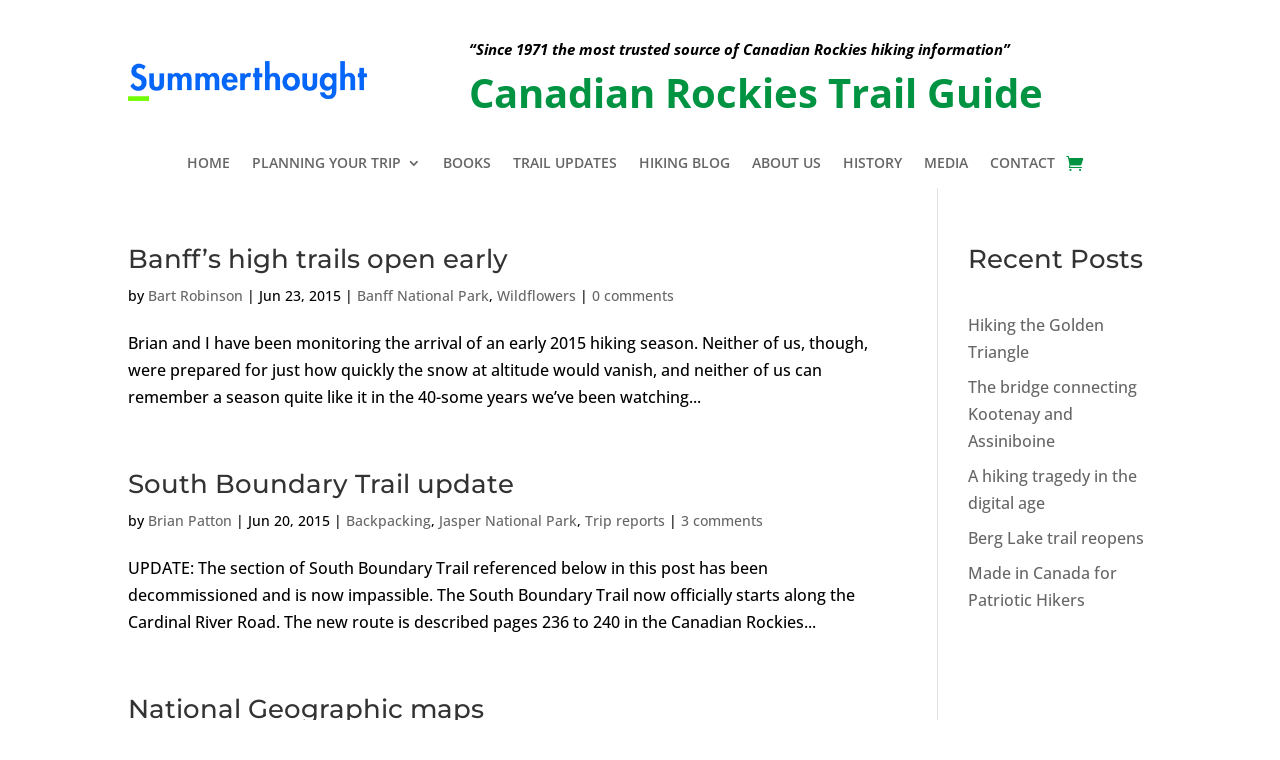

--- FILE ---
content_type: text/css
request_url: https://canadianrockiestrailguide.com/wp-content/litespeed/css/5fc1ce8b88038bace147d21d37211085.css?ver=8f610
body_size: 2477
content:
body,.et_pb_column_1_2 .et_quote_content blockquote cite,.et_pb_column_1_2 .et_link_content a.et_link_main_url,.et_pb_column_1_3 .et_quote_content blockquote cite,.et_pb_column_3_8 .et_quote_content blockquote cite,.et_pb_column_1_4 .et_quote_content blockquote cite,.et_pb_blog_grid .et_quote_content blockquote cite,.et_pb_column_1_3 .et_link_content a.et_link_main_url,.et_pb_column_3_8 .et_link_content a.et_link_main_url,.et_pb_column_1_4 .et_link_content a.et_link_main_url,.et_pb_blog_grid .et_link_content a.et_link_main_url,body .et_pb_bg_layout_light .et_pb_post p,body .et_pb_bg_layout_dark .et_pb_post p{font-size:16px}.et_pb_slide_content,.et_pb_best_value{font-size:18px}body{color:#000}.woocommerce #respond input#submit,.woocommerce-page #respond input#submit,.woocommerce #content input.button,.woocommerce-page #content input.button,.woocommerce-message,.woocommerce-error,.woocommerce-info{background:#009342!important}#et_search_icon:hover,.mobile_menu_bar:before,.mobile_menu_bar:after,.et_toggle_slide_menu:after,.et-social-icon a:hover,.et_pb_sum,.et_pb_pricing li a,.et_pb_pricing_table_button,.et_overlay:before,.entry-summary p.price ins,.woocommerce div.product span.price,.woocommerce-page div.product span.price,.woocommerce #content div.product span.price,.woocommerce-page #content div.product span.price,.woocommerce div.product p.price,.woocommerce-page div.product p.price,.woocommerce #content div.product p.price,.woocommerce-page #content div.product p.price,.et_pb_member_social_links a:hover,.woocommerce .star-rating span:before,.woocommerce-page .star-rating span:before,.et_pb_widget li a:hover,.et_pb_filterable_portfolio .et_pb_portfolio_filters li a.active,.et_pb_filterable_portfolio .et_pb_portofolio_pagination ul li a.active,.et_pb_gallery .et_pb_gallery_pagination ul li a.active,.wp-pagenavi span.current,.wp-pagenavi a:hover,.nav-single a,.tagged_as a,.posted_in a{color:#009342}.et_pb_contact_submit,.et_password_protected_form .et_submit_button,.et_pb_bg_layout_light .et_pb_newsletter_button,.comment-reply-link,.form-submit .et_pb_button,.et_pb_bg_layout_light .et_pb_promo_button,.et_pb_bg_layout_light .et_pb_more_button,.woocommerce a.button.alt,.woocommerce-page a.button.alt,.woocommerce button.button.alt,.woocommerce button.button.alt.disabled,.woocommerce-page button.button.alt,.woocommerce-page button.button.alt.disabled,.woocommerce input.button.alt,.woocommerce-page input.button.alt,.woocommerce #respond input#submit.alt,.woocommerce-page #respond input#submit.alt,.woocommerce #content input.button.alt,.woocommerce-page #content input.button.alt,.woocommerce a.button,.woocommerce-page a.button,.woocommerce button.button,.woocommerce-page button.button,.woocommerce input.button,.woocommerce-page input.button,.et_pb_contact p input[type=checkbox]:checked+label i:before,.et_pb_bg_layout_light.et_pb_module.et_pb_button{color:#009342}.footer-widget h4{color:#009342}.et-search-form,.nav li ul,.et_mobile_menu,.footer-widget li:before,.et_pb_pricing li:before,blockquote{border-color:#009342}.et_pb_counter_amount,.et_pb_featured_table .et_pb_pricing_heading,.et_quote_content,.et_link_content,.et_audio_content,.et_pb_post_slider.et_pb_bg_layout_dark,.et_slide_in_menu_container,.et_pb_contact p input[type=radio]:checked+label i:before{background-color:#009342}a{color:#009342}.nav li ul{border-color:#2ea3f2}#page-container #top-header{background-color:#009342!important}#et-secondary-nav li ul{background-color:#009342}#main-header .nav li ul a{color:rgba(0,0,0,.7)}#top-menu li a,.et_search_form_container input{font-weight:400;font-style:normal;text-transform:uppercase;text-decoration:none}.et_search_form_container input::-moz-placeholder{font-weight:400;font-style:normal;text-transform:uppercase;text-decoration:none}.et_search_form_container input::-webkit-input-placeholder{font-weight:400;font-style:normal;text-transform:uppercase;text-decoration:none}.et_search_form_container input:-ms-input-placeholder{font-weight:400;font-style:normal;text-transform:uppercase;text-decoration:none}#top-menu li.current-menu-ancestor>a,#top-menu li.current-menu-item>a,#top-menu li.current_page_item>a{color:#009342}.footer-widget,.footer-widget li,.footer-widget li a,#footer-info{font-size:14px}.footer-widget .et_pb_widget div,.footer-widget .et_pb_widget ul,.footer-widget .et_pb_widget ol,.footer-widget .et_pb_widget label{line-height:1.7em}#et-footer-nav .bottom-nav li.current-menu-item a{color:#2ea3f2}.woocommerce a.button.alt,.woocommerce-page a.button.alt,.woocommerce button.button.alt,.woocommerce button.button.alt.disabled,.woocommerce-page button.button.alt,.woocommerce-page button.button.alt.disabled,.woocommerce input.button.alt,.woocommerce-page input.button.alt,.woocommerce #respond input#submit.alt,.woocommerce-page #respond input#submit.alt,.woocommerce #content input.button.alt,.woocommerce-page #content input.button.alt,.woocommerce a.button,.woocommerce-page a.button,.woocommerce button.button,.woocommerce-page button.button,.woocommerce input.button,.woocommerce-page input.button,.woocommerce #respond input#submit,.woocommerce-page #respond input#submit,.woocommerce #content input.button,.woocommerce-page #content input.button,.woocommerce-message a.button.wc-forward,body .et_pb_button{background-color:#009342;border-width:0!important;font-weight:400;font-style:normal;text-transform:uppercase;text-decoration:none;letter-spacing:1px}.woocommerce.et_pb_button_helper_class a.button.alt,.woocommerce-page.et_pb_button_helper_class a.button.alt,.woocommerce.et_pb_button_helper_class button.button.alt,.woocommerce.et_pb_button_helper_class button.button.alt.disabled,.woocommerce-page.et_pb_button_helper_class button.button.alt,.woocommerce-page.et_pb_button_helper_class button.button.alt.disabled,.woocommerce.et_pb_button_helper_class input.button.alt,.woocommerce-page.et_pb_button_helper_class input.button.alt,.woocommerce.et_pb_button_helper_class #respond input#submit.alt,.woocommerce-page.et_pb_button_helper_class #respond input#submit.alt,.woocommerce.et_pb_button_helper_class #content input.button.alt,.woocommerce-page.et_pb_button_helper_class #content input.button.alt,.woocommerce.et_pb_button_helper_class a.button,.woocommerce-page.et_pb_button_helper_class a.button,.woocommerce.et_pb_button_helper_class button.button,.woocommerce-page.et_pb_button_helper_class button.button,.woocommerce.et_pb_button_helper_class input.button,.woocommerce-page.et_pb_button_helper_class input.button,.woocommerce.et_pb_button_helper_class #respond input#submit,.woocommerce-page.et_pb_button_helper_class #respond input#submit,.woocommerce.et_pb_button_helper_class #content input.button,.woocommerce-page.et_pb_button_helper_class #content input.button,body.et_pb_button_helper_class .et_pb_button,body.et_pb_button_helper_class .et_pb_module.et_pb_button{color:#fff}body .et_pb_bg_layout_light.et_pb_button:hover,body .et_pb_bg_layout_light .et_pb_button:hover,body .et_pb_button:hover{color:#ffffff!important;background-color:#009342;border-radius:0}.woocommerce a.button.alt:hover,.woocommerce-page a.button.alt:hover,.woocommerce button.button.alt:hover,.woocommerce button.button.alt.disabled:hover,.woocommerce-page button.button.alt:hover,.woocommerce-page button.button.alt.disabled:hover,.woocommerce input.button.alt:hover,.woocommerce-page input.button.alt:hover,.woocommerce #respond input#submit.alt:hover,.woocommerce-page #respond input#submit.alt:hover,.woocommerce #content input.button.alt:hover,.woocommerce-page #content input.button.alt:hover,.woocommerce a.button:hover,.woocommerce-page a.button:hover,.woocommerce button.button:hover,.woocommerce-page button.button:hover,.woocommerce input.button:hover,.woocommerce-page input.button:hover,.woocommerce #respond input#submit:hover,.woocommerce-page #respond input#submit:hover,.woocommerce #content input.button:hover,.woocommerce-page #content input.button:hover{color:#ffffff!important;background-color:#009342!important;border-radius:0}@media only screen and (min-width:981px){.et_header_style_left #et-top-navigation,.et_header_style_split #et-top-navigation{padding:60px 0 0}.et_header_style_left #et-top-navigation nav>ul>li>a,.et_header_style_split #et-top-navigation nav>ul>li>a{padding-bottom:60px}.et_header_style_split .centered-inline-logo-wrap{width:120px;margin:-120px 0}.et_header_style_split .centered-inline-logo-wrap #logo{max-height:120px}.et_pb_svg_logo.et_header_style_split .centered-inline-logo-wrap #logo{height:120px}.et_header_style_centered #top-menu>li>a{padding-bottom:22px}.et_header_style_slide #et-top-navigation,.et_header_style_fullscreen #et-top-navigation{padding:51px 0 51px 0!important}.et_header_style_centered #main-header .logo_container{height:120px}.et_header_style_centered #logo{max-height:100%}.et_pb_svg_logo.et_header_style_centered #logo{height:100%}.et_header_style_centered.et_hide_primary_logo #main-header:not(.et-fixed-header) .logo_container,.et_header_style_centered.et_hide_fixed_logo #main-header.et-fixed-header .logo_container{height:21.6px}}@media only screen and (min-width:1350px){.et_pb_row{padding:27px 0}.et_pb_section{padding:54px 0}.single.et_pb_pagebuilder_layout.et_full_width_page .et_post_meta_wrapper{padding-top:81px}.et_pb_fullwidth_section{padding:0}}h1,h2,h3,h4,h5,h6{font-family:'Montserrat',Helvetica,Arial,Lucida,sans-serif}body,input,textarea,select{font-family:'Open Sans',Helvetica,Arial,Lucida,sans-serif}.woocommerce ul.products li.product .price{display:none}.woocommerce ul.products li.product .woocommerce-loop-product__title{display:none}.wp-caption{background-color:#fff;border:none;max-width:500px}.wp-caption p.wp-caption-text{color:#666;line-height:1.6;font-size:14px;font-style:italic}.et_overlay{border:1px solid #fff!important}h4.widgettitle{text-decoration:underline;font-weight:700}.et_pb_bg_layout_dark .et_pb_widget li a:hover{color:#cacaca}.product_meta{display:none}.form-submit .et_pb_button{color:#fff}.topnav{overflow:hidden;background-color:#fff;margin-top:20px}.topnav a{float:left;display:block;color:#f2f2f2;text-align:center;padding:8px 16px;text-decoration:none;font-size:16px}.active{background-color:#4caf50;color:#fff}.topnav .icon{display:none}.dropdown{float:left;overflow:hidden}.dropdown .dropbtn{font-size:16px;border:none;outline:none;color:#fff;padding:8px 16px;background-color:#0a5fdc;font-family:inherit;margin:0}.dropdown-content{display:none;position:absolute;background-color:#f9f9f9;min-width:140px;box-shadow:0px 8px 16px 0px rgba(0,0,0,.2);z-index:1;padding-top:10px}.dropdown-content a{float:none;color:#000;padding:4px 8px;text-decoration:none;display:block;text-align:left}.topnav a:hover,.dropbtn{background-color:#555;color:#fff}.dropdown-content a:hover{background-color:#ddd;color:#000}.dropdown:hover .dropdown-content{display:block}.dropdown-content br{display:none}.dropdown-content a img{padding-bottom:20px}@media(min-width:981px){.shipping-text{position:absolute;left:0;width:40%}.shipping-text-responsive{display:none}}@media(max-width:980px){.shipping-text{display:none}.shipping-text-responsive{padding-bottom:50px}}.under-cart{font-size:13px;padding-left:100px}.return-to-shop{display:none}#footer-info{color:#fff}.no-express .eh_paypal_express_description,.no-express .single_add_to_cart_button{display:none!important}.woocommerce-cart table.cart img,.woocommerce-checkout table.cart img{width:62px}.payment_method_eh_paypal_express{display:none}.woocommerce a.remove{display:none}.et_pb_wc_cart_products table.shop_table td,.et_pb_wc_cart_products table.shop_table th{border-top-color:rgba(0,0,0,0);border-left:0 solid rgba(0,0,0,0);border-bottom:0 solid rgba(0,0,0,0);border-right:0 solid rgba(0,0,0,0);border-top-style:solid}.woocommerce table.shop_table td,.woocommerce table.shop_table tfoot th,.woocommerce table.shop_table td{border-top:1px solid rgba(0,0,0,0)!important}.eh_paypal_express_description{opacity:1;color:#000;font-family:Montserrat,Helvetica,Arial,Lucida,sans-serif;font-size:22px}.woocommerce .woocommerce-billing-fields:before{content:'--Continue with Credit Card--';color:#000;font-size:22px;padding:15px 0}.entry-content table:not(.variations){border:none!important}.woocommerce-cart .cart-collaterals .cart_totals tr th{border:none}.woocommerce-order-overview .woocommerce-thankyou-order-details .order_details li{padding-bottom:5px}ul .woocommerce-order-overview .woocommerce-thankyou-order-details .order_details li{padding-top:5px}.wp-caption{border:none;background-color:rgba(255,255,255,0)}.wp-caption p.wp-caption-text{font-size:15px}#ajaxsearchlite1 .probox,div.asl_w .probox{background-color:#009342;background-image:-moz-radial-gradient(center,ellipse cover,#009342,#009342);background-image:-webkit-gradient(radial,center center,0,center center,100%,#009342,#009342);background-image:-webkit-radial-gradient(center,ellipse cover,#009342,#009342);background-image:-o-radial-gradient(center,ellipse cover,#009342,#009342);background-image:-ms-radial-gradient(center,ellipse cover,#009342,#009342);background-image:radial-gradient(ellipse at center,#009342,#009342);border:0 solid #009342;box-shadow:0 0 0 0 #009342 inset}@media (min-width:981px){.et_pb_gutters3 .et_pb_column_1_4 .et_pb_widget{margin-bottom:10px}}#ajaxsearchlite1 .probox .proinput input,div.asl_w .probox .proinput input{font-size:16px}